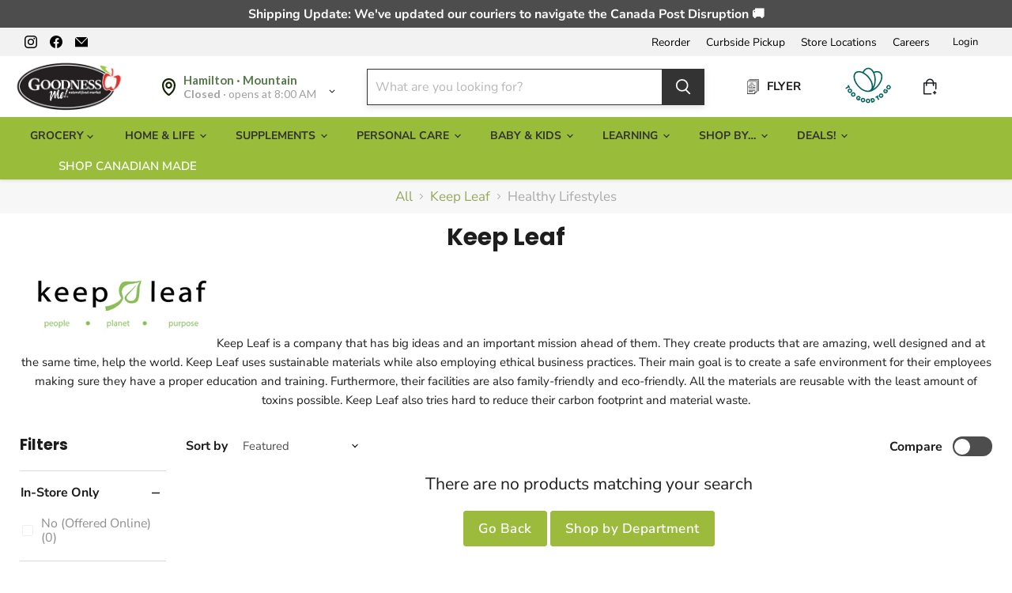

--- FILE ---
content_type: text/javascript
request_url: https://goodnessme.ca/cdn/shop/t/363/assets/custom.js?v=81206122207666111641768343607
body_size: 2532
content:
function updateHierarchyNavURLs(){url=window.location.href;var coll_filter_el=document.getElementById("romarah_coll_filter");const coll_filter=coll_filter_el!=null?coll_filter_el.textContent:"",parts=url.split("?");if(parts.length>1||coll_filter.length>0){const navLinks=document.getElementsByClassName("rm-nav-link");for(let i=0;i<navLinks.length;i++){const link_parts=navLinks[i].firstChild.href.split("?");var query="";coll_filter.length>0&&(query="?"+coll_filter),parts.length>1&&(query=query+(query.length>0?"&":"?")+parts[1]),navLinks[i].firstChild.href=link_parts[0]+query}}var nl_parent=document.getElementById("romarah_nav_links");nl_parent?.classList.remove("hidden");var custom_params_for_hbc="",custom_params_for_pagination="";if(coll_filter.length==0&&parts.length>1){var result={};if(parts[1].split("&").forEach(function(part){var item=part.split("=");result[item[0]]=item[1]}),result.hasOwnProperty("rm.c.t")&&result.hasOwnProperty("rm.c.h")){var bc_cont=document.getElementsByClassName("breadcrumbs-container"),title=result["rm.c.t"];title=decodeURIComponent(title.replace("+"," "));var a=document.createElement("a");a.href=`/collections/${result["rm.c.h"]}`,a.innerText=title;var delimeter=document.createElement("span");delimeter.classList.add("breadcrumbs-delimiter"),delimeter.setAttribute("aria-hidden","true"),delimeter.innerHTML='<svg aria-hidden="true" focusable="false" role="presentation" xmlns="http://www.w3.org/2000/svg" width="8" height="5" viewBox="0 0 8 5"><path fill="currentColor" fill-rule="evenodd" d="M1.002.27L.29.982l3.712 3.712L7.714.982 7.002.27l-3 3z"></path></svg>',bc_cont[0].insertBefore(a,bc_cont[0].firstElementChild.nextElementSibling),bc_cont[0].insertBefore(delimeter,bc_cont[0].firstElementChild.nextElementSibling);const heading=document.querySelector("h1.collection--title");if(heading.textContent=title+" "+heading.textContent,result.hasOwnProperty("rm.c.f")){custom_params_for_pagination="rm.c.f="+result["rm.c.f"]+"&rm.c.h="+result["rm.c.h"]+"&rm.c.t="+result["rm.c.t"],custom_params_for_hbc=decodeURIComponent(result["rm.c.f"])+"&"+custom_params_for_pagination;const hierBreadLinks=document.getElementsByClassName("hier");for(let i=0;i<hierBreadLinks.length;i++){const hbc_parts=hierBreadLinks[i].href.split("?");hierBreadLinks[i].href=hbc_parts[0]+"?"+custom_params_for_hbc}}}}return custom_params_for_pagination}function fixPagination(custom_params){if(custom_params!=""){const paginationLinks=document.getElementsByClassName("pagination--item");for(var i=0;i<paginationLinks.length;i++)paginationLinks[i].tagName=="A"&&(paginationLinks[i].href=paginationLinks[i].href+(paginationLinks[i].href.split("?").length>0?"&":"?")+custom_params)}}function fixActiveFiltersElement(){const currentSearch=window.location.search.replace("?","");if(currentSearch!=""){const currParams=new URLSearchParams(currentSearch);var currFilters=new URLSearchParams;for(const p of currParams)p[0].substring(0,9)=="filter.p."&&currFilters.append(p[0],p[1]);if(currFilters.size>0){var origFilterCount=0,needToAdd=new URLSearchParams,activeFiltersElements=document.getElementsByClassName("productgrid--filters"),activeFiltersElementsMobile=document.getElementsByClassName("productgrid--filters--mobile");if(activeFiltersElements.length>0){console.log(document.getElementsByClassName("productgrid--filters")[0].firstElementChild.children);var activeFilters=activeFiltersElements[0].firstElementChild.children;origFilterCount=activeFiltersElements[0].firstElementChild.children.length-1;for(const c of currFilters){var foundIt=!1;for(let i=0;i<activeFilters.length;i++)if(!activeFilters[i].classList.contains("active-filter-group--remove-all")){var url_without_this_parts=activeFilters[i].querySelector(".active-filter-group__item").dataset.url.split("?");if(url_without_this_parts.length>0){const paramsWithoutCurrFilter=new URLSearchParams(url_without_this_parts[1]);var this_key=null,this_val=null;for(const p of currParams)if(p[0].substring(0,9)=="filter.p."){var is_this=!0;for(const pwc of paramsWithoutCurrFilter)pwc[0]==p[0]&&pwc[1]==p[1]&&(is_this=!1);if(is_this){this_key=p[0],this_val=p[1];break}}(this_key==c[0]&&this_val==c[1]||this_key!=null&&this_key.substring(0,9)=="filter.v.")&&(foundIt=!0)}}foundIt||needToAdd.append(c[0],c[1])}}else{needToAdd=currFilters;const filterSkeleton=`
          <ul class="active-filter-group">
            <li class="active-filter-group--remove-all filter-item--grid-simple">
              <a class="filter-item-clear-all" href="${location.pathname}">Clear all</a>
            </li>
          </ul>
        `;var act_filt_el=document.createElement("div");act_filt_el.classList.add("productgrid--filters"),act_filt_el.innerHTML=filterSkeleton,document.getElementsByClassName("productgrid--wrapper")[0].insertBefore(act_filt_el,document.getElementById("fixActiveFilters")),activeFiltersElements=document.getElementsByClassName("productgrid--filters");var act_filt_el2=document.createElement("div");act_filt_el2.classList.add("productgrid--filters--mobile"),act_filt_el2.innerHTML=filterSkeleton,document.getElementsByClassName("productgrid--sidebar")[0].insertBefore(act_filt_el2,document.querySelector(".productgrid--sidebar .filter-form")),activeFiltersElementsMobile=document.getElementsByClassName("productgrid--filters--mobile")}if(needToAdd.size>0){for(const n of needToAdd){var ntaParams=new URLSearchParams;for(const p of currParams)p[0].substring(0,7)=="filter."&&!(p[0]==n[0]&&p[1]==n[1])&&ntaParams.append(p[0],p[1]);const ntaURL=ntaParams.toString()==""?"":"?"+ntaParams.toString();var li=document.createElement("li");li.classList.add("active-filter-group__item-wrapper"),li.innerHTML=`
            <a class="active-filter-group__item" href="${location.pathname}${ntaURL}" data-url="${location.pathname}${ntaURL}" data-filter-input="">
              <span class="active-filter-text">${n[1]}</span>
              <span class="filter-icon--remove"><svg class="icon-remove " aria-hidden="true" focusable="false" role="presentation" xmlns="http://www.w3.org/2000/svg" width="10" height="10" viewBox="0 0 10 10"><path fill="currentColor" d="M6.08785659,5 L9.77469752,1.31315906 L8.68684094,0.225302476 L5,3.91214341 L1.31315906,0.225302476 L0.225302476,1.31315906 L3.91214341,5 L0.225302476,8.68684094 L1.31315906,9.77469752 L5,6.08785659 L8.68684094,9.77469752 L9.77469752,8.68684094 L6.08785659,5 Z"></path></svg>
                <span class="visually-hidden">Remove filter</span>
              </span>
            </a>
          `,activeFiltersElements[0].firstElementChild.insertBefore(li,activeFiltersElements[0].firstElementChild.firstChild),activeFiltersElementsMobile[0].firstElementChild.insertBefore(li.cloneNode(!0),activeFiltersElementsMobile[0].firstElementChild.firstChild)}var fCountMsg=document.querySelector(".utils-filter-text").innerText;origFilterCount>0&&(fCountMsg=fCountMsg.substring(0,fCountMsg.lastIndexOf(" "))),console.log("origFilterCount: "+origFilterCount),document.getElementsByClassName("utils-filter-text")[0].innerText=fCountMsg+" ("+(origFilterCount+needToAdd.size)+")",document.getElementsByClassName("utils-filter-text")[0].setAttribute("aria-label",document.getElementsByClassName("utils-filter-text")[0].innerText)}}}}function hideOrShowStoreSpecificContent(store_id){store_id==null&&Cookies.get("gm_store")&&(store_id=JSON.parse(Cookies.get("gm_store")).store_id),(store_id==null||!store_id)&&(store_id="1");var storeSpecific=document.getElementsByClassName("sto-specif"),storeClass="cur-sto-"+store_id;for(let i=0;i<storeSpecific.length;i++)storeSpecific[i].classList.contains(storeClass)?storeSpecific[i].style.display=="none"&&(storeSpecific[i].style.display=""):storeSpecific[i].style.display!="none"&&(storeSpecific[i].style.display="none")}function romarahQuickShopSidebarItemClick(event){event.preventDefault();const section={id:"romarah-multi-prod-quick-shop"};var modalWrapper=document.getElementById("romarah-multi-prod-quick-shop");const sidebarItemActiveClass="active-item",currentSidebarItem=event.currentTarget,productUrl=currentSidebarItem.dataset.productQuickshopUrl,productId=currentSidebarItem.dataset.productId,activeSidebarItems=modalWrapper.querySelectorAll(`.${sidebarItemActiveClass}`);modalWrapper.querySelector("[data-hotspot-modal-quickshop]").innerHTML=document.querySelector(".productitem-quickshop[data-product-quickshop]").innerHTML,positionSidebarArrow(currentSidebarItem),activeSidebarItems.forEach(item=>{item.classList.remove(sidebarItemActiveClass)}),currentSidebarItem.classList.add(sidebarItemActiveClass),fetchActiveQuickShop(event,modalWrapper.querySelector("[data-hotspot-modal-quickshop]"),`[data-hotspot-section-id='${section.id}'] [data-hotspot-modal-quickshop]`,productUrl)}function fetchActiveQuickShop(event,quickshopContainer,quickShopSelector,productUrl){window.productQuickshop=new window.ProductQuickshop({$el:window.redpepperModal.$modalInner.find("[data-hotspot-modal-sidebar-item]"),id:"red-pepper-catalog",modal:window.redpepperModal,sectionContext:"shoppable-image",trigger:event.target,quickshopContainer,quickShopSelector,productUrl})}function positionSidebarArrow(selectedItem){const section={id:"romarah-multi-prod-quick-shop"};var sidebarArrow=document.querySelector(`[data-hotspot-section-id='${section.id}']`).querySelector("[data-sidebar-arrow]");const imgBounds=selectedItem.querySelector("[data-modal-sidebar-image]").getBoundingClientRect(),middlePoint=selectedItem.offsetTop+imgBounds.height/2;sidebarArrow.style.top=`${middlePoint}px`}function getProductHandleFromUrl(url2){const handleMatch=url2.match(/\/products\/([^?]+)/);return handleMatch?handleMatch[1]:null}function redpepperOpenQuickShop(event,productHandle){console.log(event,productHandle),event={target:document.getElementById("red-pepper-catalog")};const sidebarItemActiveClass="active-item";if(window.productQuickshop&&window.productQuickshop.unload(),productHandle.indexOf(",")!==-1){const urls=productHandle.split(",");var handles=[];urls.forEach(url2=>{var handleMatch2=getProductHandleFromUrl(url2);handleMatch2&&handles.push(handleMatch2)});var handles_found=[];Promise.all(handles.map((handle,index)=>fetch(`/products/${handle}?sections=custom-product-thumbnail`).then(res=>res.json()).then(data=>{const wrapper=document.createElement("div");wrapper.innerHTML=data["custom-product-thumbnail"];var aElement=wrapper.firstElementChild.firstElementChild;return aElement&&aElement.dataset.productQuickshopUrl!=""?(handles_found.push(handle),aElement.setAttribute("data-index",index+1),aElement.setAttribute("onclick","romarahQuickShopSidebarItemClick(event);"),aElement.outerHTML):""}))).then(thumbnail_elements=>{const html=thumbnail_elements.join("");document.getElementById("romarah-hotspot__modal-sidebar-content").innerHTML=html,window.redpepperModal&&window.redpepperModal.unload(),window.redpepperModal=new window.Modal({});const section={id:"romarah-multi-prod-quick-shop"};var modalWrapper=document.querySelector(`[data-hotspot-section-id='${section.id}']`),modalSelector=`[data-hotspot-modal-id='${section.id}']`,quickShopSelector=`[data-hotspot-section-id='${section.id}'] [data-hotspot-modal-quickshop]`;modalWrapper.querySelector("[data-hotspot-modal-quickshop]").innerHTML=document.querySelector(".productitem-quickshop[data-product-quickshop]").innerHTML,window.redpepperModal.open(modalSelector,"quickshop-full hotspot__modal");var initialProductUrl="";for(let i=0;i<handles.length;i++)if(handles_found.indexOf(handles[i])!==-1){initialProductUrl="/products/"+handles[i];break}if(initialProductUrl!=""){var selectedItem=modalWrapper.querySelector(`[data-product-quickshop-url='${initialProductUrl}']`);selectedItem.classList.add(sidebarItemActiveClass),positionSidebarArrow(selectedItem)}else initialProductUrl="/products/"+handles[0];const quickshopContainer=window.redpepperModal.$modalInner[0].querySelector("[data-hotspot-modal-quickshop]"),spinnerContainer=modalWrapper.querySelector(".productitem-quickshop");spinnerContainer&&(spinnerContainer.style.display="block"),fetchActiveQuickShop(event,quickshopContainer,quickShopSelector,initialProductUrl)})}else{var handleMatch=getProductHandleFromUrl(productHandle);if(handleMatch)try{window.productQuickshop=new window.ProductQuickshop({$el:event.target,id:"red-pepper-catalog",modalClass:"quickshop-full",trigger:event.target,initialVariant:null,productUrl:"/products/"+handleMatch,quickShopSelector:".productitem-quickshop[data-product-quickshop]"})}catch(error){console.error("An error occurred:",error.message)}else window.open(productHandle,"_blank")}}window.addEventListener("message",event=>{const data_snapshot=JSON.parse(JSON.stringify(event.data));event.origin==="https://app.redpepper.digital"&&data_snapshot.event=="pop-up"&&data_snapshot.clientScript});
//# sourceMappingURL=/cdn/shop/t/363/assets/custom.js.map?v=81206122207666111641768343607


--- FILE ---
content_type: image/svg+xml
request_url: https://cdn.shopify.com/s/files/1/0277/2575/8544/files/too_Good_to_go.svg?v=1693408155
body_size: 1414
content:
<svg width="280" height="224" viewBox="0 0 280 224" fill="none" xmlns="http://www.w3.org/2000/svg">
<path d="M224.531 56.8C223.732 47.2 219.937 39.4 213.644 34.2C204.356 26.5 190.673 25.3 175.092 30.7C174.692 30.8 174.293 31 173.993 31.1C173.594 30.5 173.294 29.8 172.895 29.2C164.605 15.2 153.319 7.5 141.134 7.5C128.949 7.5 117.663 15.2 109.373 29.2C108.774 30.2 108.174 31.3 107.575 32.4C106.177 31.8 104.679 31.2 103.28 30.7C87.7993 25.2 74.1162 26.5 64.7277 34.2C58.4355 39.4 54.6401 47.2 53.8411 56.8C52.2431 75.1 61.1321 97.6 77.7117 117C89.9966 131.4 104.878 142.1 119.76 147.3C126.152 149.5 132.245 150.7 137.738 150.7C138.237 150.7 138.737 150.7 139.136 150.6C139.636 150.6 140.035 150.7 140.534 150.7C146.128 150.7 152.22 149.6 158.512 147.3C173.294 142.1 188.276 131.3 200.561 117C217.24 97.6 226.129 75.1 224.531 56.8ZM61.5316 57.5C62.2308 50 65.0273 44.1 69.6217 40.2C73.7166 36.8 79.0101 35.1 85.2025 35.1C89.8967 35.1 95.0904 36.1 100.683 38C101.882 38.4 103.081 38.9 104.279 39.4C105.478 39.9 106.576 40.4 107.775 41C108.873 41.6 110.072 42.1 111.171 42.8C119.061 47.1 126.751 53 133.843 60.2C134.742 61.1 135.64 62 136.539 63C137.438 63.9 138.237 64.9 139.136 65.9C139.236 66 139.336 66.1 139.336 66.2C154.317 83.8 162.807 104.7 161.409 120.7C160.71 128.2 157.913 134.1 153.319 138C149.723 141 145.129 142.6 139.835 143C139.636 143 139.336 143 139.136 143C134.642 143.2 129.748 142.5 124.454 140.9C123.755 140.7 122.956 140.4 122.257 140.2C121.857 140.1 121.558 139.9 121.158 139.8C119.161 139 117.063 138.2 115.066 137.2C114.666 137 114.267 136.8 113.767 136.6C103.081 131.2 92.5934 122.7 83.5046 112.2C68.6229 94.4 60.1334 73.5 61.5316 57.5ZM115.965 33.2C122.856 21.6 131.745 15.3 141.134 15.3C150.522 15.3 159.411 21.7 166.303 33.2C166.502 33.5 166.702 33.9 166.902 34.2C167.501 35.3 168.101 36.4 168.7 37.6C169.299 38.7 169.798 39.9 170.298 41.1C174.992 52.1 177.589 65.2 177.589 79.1C177.589 93.9 174.692 107.9 169.299 119.3C170.098 101.4 161.309 79.8 145.329 61.1C145.029 60.8 144.729 60.5 144.53 60.1C143.73 59.1 142.832 58.2 141.933 57.2C141.034 56.3 140.135 55.3 139.236 54.4C131.546 46.7 123.156 40.3 114.566 35.7C114.966 34.9 115.465 34.1 115.965 33.2ZM169.998 133.4C170.997 132 171.996 130.5 172.895 129C180.885 115.6 185.279 97.9 185.279 79.2C185.279 64.3 182.483 50.1 177.389 38.2C177.489 38.2 177.589 38.1 177.689 38.1C183.282 36.1 188.475 35.2 193.17 35.2C199.362 35.2 204.755 36.9 208.751 40.3C213.445 44.2 216.241 50.1 216.841 57.6C218.239 73.6 209.749 94.5 194.768 112.1C187.377 120.7 178.787 128.1 169.998 133.4Z" fill="#00615F"/>
<path d="M28.2726 128.9L25.1764 123.8L9.69546 133.2L6 127.1L21.481 117.7L18.3848 112.6L24.2775 109L34.1653 125.2L28.2726 128.9Z" fill="#00615F"/>
<path d="M24.1778 133.1C30.0706 128.6 38.1606 129.7 42.6551 135.6C47.1496 141.5 46.2507 149.6 40.4578 154.1C34.5651 158.6 26.475 157.5 21.9805 151.6C17.4861 145.7 18.2851 137.6 24.1778 133.1ZM36.0632 148.4C38.7599 146.3 39.2593 142.6 37.1619 139.8C35.0644 137 31.369 136.6 28.5724 138.7C25.8758 140.8 25.3764 144.5 27.4738 147.3C29.5712 150.1 33.2667 150.6 36.0632 148.4Z" fill="#00615F"/>
<path d="M42.3552 156.7C47.349 151.2 55.539 150.9 61.0322 155.9C66.5254 160.9 67.0248 169.1 62.031 174.6C57.0371 180.1 48.8472 180.4 43.3539 175.4C37.8607 170.4 37.3613 162.2 42.3552 156.7ZM56.7375 169.7C59.0347 167.1 58.9348 163.5 56.2381 161.1C53.6413 158.7 49.9458 158.9 47.6487 161.5C45.3515 164.1 45.4514 167.7 48.148 170.1C50.7448 172.5 54.3404 172.3 56.7375 169.7Z" fill="#00615F"/>
<path d="M93.7917 194.1C90.3959 200.3 83.6042 202.6 76.9125 199C69.9211 195.2 67.9235 187.6 71.4192 181.1C75.0148 174.6 82.6055 172.2 89.0975 175.8C93.2923 178.1 95.6894 182.1 95.989 186.2L88.9976 186.3C88.8977 184.7 87.7991 183.1 85.9014 182C82.7053 180.3 79.4094 181.4 77.7115 184.5C76.3132 187.1 76.1135 190.9 80.2084 193.2C82.6055 194.5 84.4033 194.3 85.8015 193.3L81.1073 190.7L84.0037 185.3L95.19 191.4L93.7917 194.1Z" fill="#00615F"/>
<path d="M97.0878 194.9C99.2851 187.8 106.676 184.2 113.667 186.4C120.759 188.6 124.654 195.9 122.357 202.9C120.159 210 112.769 213.6 105.777 211.4C98.7857 209.2 94.8905 201.9 97.0878 194.9ZM115.665 200.7C116.764 197.4 115.066 194.1 111.67 193C108.274 191.9 105.078 193.6 103.979 197C102.881 200.3 104.579 203.6 107.974 204.7C111.37 205.8 114.566 204.1 115.665 200.7Z" fill="#00615F"/>
<path d="M126.152 203.3C126.152 195.9 132.045 190.2 139.436 190.2C146.826 190.2 152.719 195.9 152.719 203.4C152.719 210.8 146.826 216.5 139.436 216.5C131.945 216.4 126.152 210.7 126.152 203.3ZM145.528 203.4C145.528 199.9 142.931 197.3 139.436 197.3C135.94 197.3 133.343 199.9 133.343 203.4C133.343 206.9 135.94 209.5 139.436 209.5C142.931 209.5 145.528 206.8 145.528 203.4Z" fill="#00615F"/>
<path d="M178.787 195.9C180.985 202.7 177.589 209.4 170.997 211.5L161.109 214.7L153.519 190.8L163.406 187.6C169.998 185.5 176.59 189.1 178.787 195.9ZM171.896 198C170.897 194.8 168.2 193.3 165.404 194.2L162.707 195.1L166.103 205.8L168.8 204.9C171.596 204 172.995 201.2 171.896 198Z" fill="#00615F"/>
<path d="M202.159 176.6L197.065 179.6L206.154 195.3L199.961 198.9L190.873 183.2L185.779 186.2L182.283 180.2L198.663 170.6L202.159 176.6Z" fill="#00615F"/>
<path d="M206.353 180.8C201.759 175 202.757 166.9 208.45 162.2C214.243 157.6 222.333 158.3 227.028 164.1C231.722 169.9 230.623 178 224.83 182.7C219.037 187.4 210.947 186.6 206.353 180.8ZM221.435 168.7C219.237 166 215.642 165.6 212.845 167.8C210.049 170 209.749 173.7 211.846 176.4C214.044 179.1 217.639 179.5 220.436 177.3C223.232 175 223.632 171.4 221.435 168.7Z" fill="#00615F"/>
<path d="M251.797 136.5C257.191 141 258.09 148.2 253.196 154.1C248.102 160.2 240.311 160.7 234.618 155.9C228.925 151.1 228.126 143.2 232.921 137.5C236.017 133.8 240.411 132.2 244.506 132.8L243.308 139.7C241.71 139.5 239.912 140.2 238.514 141.9C236.216 144.7 236.616 148.2 239.413 150.5C241.71 152.4 245.405 153.4 248.401 149.8C250.099 147.7 250.299 145.9 249.6 144.3L246.204 148.4L241.51 144.5L249.7 134.7L251.797 136.5Z" fill="#00615F"/>
<path d="M253.096 133.8C247.103 129.5 245.805 121.4 250.099 115.4C254.394 109.4 262.484 107.9 268.477 112.2C274.469 116.5 275.768 124.6 271.473 130.6C267.178 136.6 259.188 138.1 253.096 133.8ZM264.382 118C261.585 116 257.89 116.6 255.892 119.5C253.795 122.4 254.494 126 257.291 128C260.087 130 263.783 129.4 265.78 126.5C267.878 123.6 267.178 120 264.382 118Z" fill="#00615F"/>
</svg>
